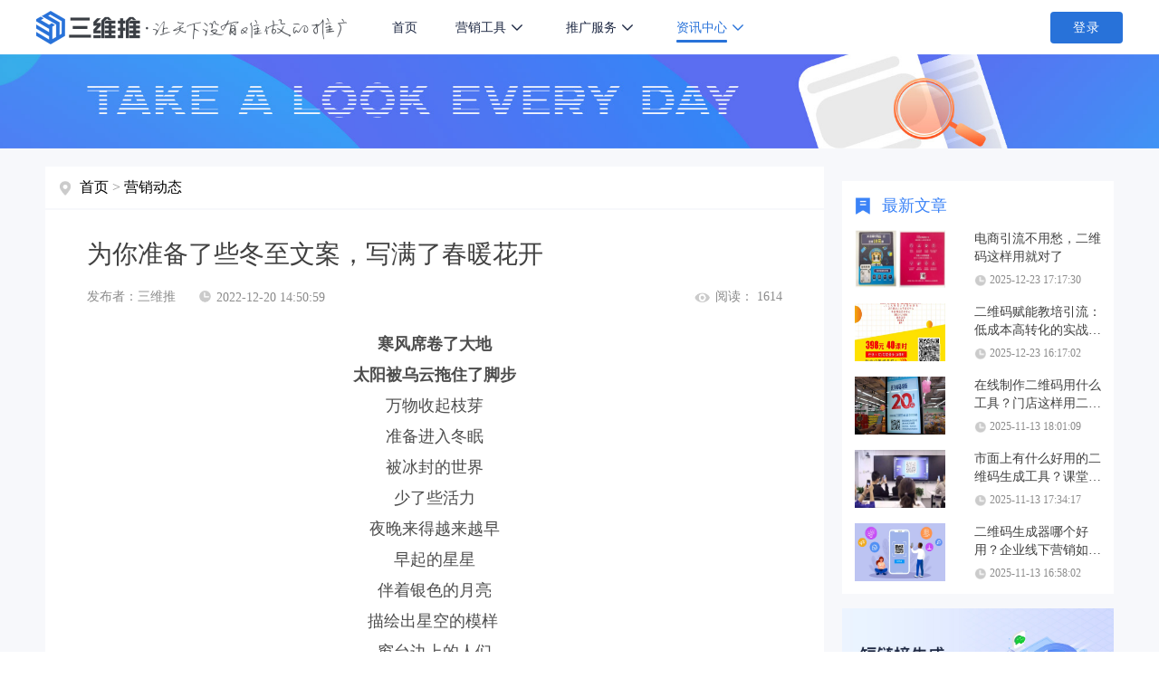

--- FILE ---
content_type: text/html;charset=UTF-8
request_url: https://3wt.cn/news/QRcode/31537.html
body_size: 37205
content:
<!DOCTYPE html>
<html lang="zh-cn">
<head>
    <title>为你准备了些冬至文案，写满了春暖花开-三维推</title>
    <meta charset="UTF-8">
    <meta name="Keywords" content="节气文案,文案收藏,冬至,文案分享，三维推短链接，短链接，数据统计，">
    <meta name="description" content="冬至文案上线~">
    <meta name="viewport" content="width=device-width, initial-scale=1.0">
    <meta http-equiv="X-UA-Compatible" content="ie=edge">
    <link rel="alternate" media="only screen and (max-width: 640px)" href="https://3wt.cn/news/QRcode/31537.html">
    <link rel="canonical" href="https://3wt.cn/news/QRcode/31537.html">
    
    <link type="image/x-icon" href="//static.3wt.cn/static/3wt.cn/images/3w.ico" rel="icon"/>
    <link rel="stylesheet" href="//static.3wt.cn/static/home-3wcn/css/reset.css">
<!--    <link rel="stylesheet" href="//static.3wt.cn/static/3wt.cn/css/index-home-style.css">-->
    <link rel="stylesheet" href="//static.3wt.cn/static/3wt.cn/css/newIndex/public.css">
    <link rel="stylesheet" href="//static.3wt.cn/static/cms/3wcn/style/css/page.css">
    <!--<link rel="stylesheet" href="//static.3wt.cn/static/cms/3wcn/style/css/news.css">-->
    <link rel="stylesheet" href="//static.3wt.cn/static/cms/3wcn/style/css/cms.css?v=1.0">
    <link rel="stylesheet" href="//static.3wt.cn/static/3wt.cn/css/newIndex/common.css">
    <link rel="stylesheet" href="//static.3wt.cn/static/3wt.cn/css/newIndex/header.css">
    <link rel="stylesheet" href="//static.3wt.cn/static/3wt.cn/css/newIndex/footer.css">
    <link rel="stylesheet" href="//static.3wt.cn/static/jquery.mloading/jquery.mloading.css">
    <script src="//static.3wt.cn/static/cms/3wcn/style/js/jquery-3.2.1.min.js"></script>

    <script>
        var _hmt = _hmt || [];
        (function() {
            var hm = document.createElement("script");
            hm.src = "https://hm.baidu.com/hm.js?dbf7a10ec022184edb4216c9e3e5916d";
            var s = document.getElementsByTagName("script")[0];
            s.parentNode.insertBefore(hm, s);
        })();

        (function(){
            var bp = document.createElement('script');
            var curProtocol = window.location.protocol.split(':')[0];
            if (curProtocol === 'https'){
                bp.src = 'https://zz.bdstatic.com/linksubmit/push.js';
            }
            else{
                bp.src = 'http://push.zhanzhang.baidu.com/push.js';
            }
            var s = document.getElementsByTagName("script")[0];
            s.parentNode.insertBefore(bp, s);
        })();

        var sUserAgent = navigator.userAgent.toLowerCase();
        var bIsIpad = sUserAgent.match(/ipad/i) == "ipad";
        var bIsIphoneOs = sUserAgent.match(/iphone os/i) == "iphone os";
        var bIsMidp = sUserAgent.match(/midp/i) == "midp";
        var bIsUc7 = sUserAgent.match(/rv:1.2.3.4/i) == "rv:1.2.3.4";
        var bIsUc = sUserAgent.match(/ucweb/i) == "ucweb";
        var bIsAndroid = sUserAgent.match(/android/i) == "android";
        var bIsCE = sUserAgent.match(/windows ce/i) == "windows ce";
        var bIsWM = sUserAgent.match(/windows mobile/i) == "windows mobile";
        var thisUrl = document.location.href;
        if (bIsIpad || bIsIphoneOs || bIsMidp || bIsUc7 || bIsUc || bIsAndroid || bIsCE || bIsWM) {
            window.location.href = thisUrl.replace("3w.cn","m.3wt.cn");
        }
    </script>

    <style>
        .to-right {
            float: none;
            background: none;
            padding-left: 0;
        }
    </style>

</head>
<body>
    
    <!-- 头部 start -->
    <header class="header">
        <div class="header-content d-flex justify-content-between align-items-center flex-no-wrap">
            <div class="d-flex justify-content-start align-items-center">
                <a href="//3wt.cn" class="header-left d-flex align-items-center">
                    <img class="logo" src="//static.3wt.cn/static/3wt.cn/images/newIndex/logo-slogan.png" alt="三维推logo">
                </a>
                <div class="header-center d-flex justify-content-end align-items-center">
                    <ul class="header-nav d-flex align-items-center">
                        <li>
                            <a href="//3wt.cn">首页</a>
                        </li>
                        <li>
                            <span>营销工具</span>
                            <div class="second-list-container row-2">
                                <div class="d-flex flex-no-wrap">
                                    <div class="nav-second-list">
                                        <!--                                    <a href="//3wt.cn/news/art/"><i class="m-icon-1"></i><span>营销工具简介</span></a>-->
                                        <a href="//3wt.cn/news/art/32539.html"><i class="m-icon-2"></i><span>短链接生成</span></a>
                                        <a href="//3wt.cn/news/art/32598.html"><i class="m-icon-3"></i><span>二维码生成</span></a>
                                        <a href="//3wt.cn/news/art/32596.html"><i class="m-icon-5"></i><span>推广活码生成</span></a>
                                        <a href="//3wt.cn/news/QRcode/32845.html"><i class="m-icon-2"></i><span>小程序短链</span></a>
                                        <a href="//3wt.cn/news/art/32600.html"><i class="m-icon-7"></i><span>微信卡片生成</span></a>
                                        <a href="//3wt.cn/news/QRcode/32899.html"><i class="m-icon-9"></i><span>抖音卡片生成</span></a>
                                        <a href="//3wt.cn/news/QRcode/33520.html"><i class="m-icon-14"></i><span>口令短链生成</span></a>
                                    </div>
                                    <div class="nav-second-list">
                                        <a href="//3wt.cn/news/art/32604.html"><i class="m-icon-4"></i><span>图片推广</span></a>
                                        <a href="//3wt.cn/news/art/32605.html"><i class="m-icon-6"></i><span>音频推广</span></a>
                                        <a href="//3wt.cn/news/art/32606.html"><i class="m-icon-8"></i><span>视频推广</span></a>
                                        <a href="//3wt.cn/news/art/32607.html"><i class="m-icon-10"></i><span>一般文件推广</span></a>
                                        <a href="//3wt.cn/news/art/32608.html"><i class="m-icon-12"></i><span>H5推广模板</span></a>
                                        <a href="//3wt.cn/help/single.html"><i class="m-icon-11"></i><span>使用教程</span></a>
                                    </div>
                                </div>
                            </div>
                        </li>
                        <li>
                            <span>推广服务</span>
                            <div class="second-list-container">
                                <div class="nav-second-list">
                                    <a href="//3wt.cn/adguide.html"><i class="m-icon-13"></i><span>广告导流</span></a>
                                    <a href="//3wt.cn/Immediate.html"><i class="m-icon-14"></i><span>转化服务</span></a>
                                    <a href="//3wt.cn/industry.html"><i class="m-icon-15"></i><span>行业方案</span></a>
                                    <a href="//3wt.cn/clients.html"><i class="m-icon-16"></i><span>客户案例</span></a>
                                    <a href="//3wt.cn/help/basesic.html"><i class="m-icon-17"></i><span>帮助中心</span></a>
                                </div>
                            </div>
                        </li>
                        <li class="active">
                            <span>资讯中心</span>
                            <div class="second-list-container">
                                <div class="nav-second-list">
                                    <a href="//3wt.cn/news/trends/list_1.html"><i class="m-icon-18"></i><span>三维推动态</span></a>
                                    <a href="//3wt.cn/news/app/list_1.html"><i class="m-icon-19"></i><span>营销知识</span></a>
                                    <a href="//3wt.cn/news/QRcode/list_1.html"><i class="m-icon-20"></i><span>营销动态</span></a>
                                    <a href="//3wt.cn/news/shortUrl/list_1.html"><i class="m-icon-21"></i><span>营销案例</span></a>
                                    <a href="//3wt.cn/about.html"><i class="m-icon-22"></i><span>关于三维推</span></a>
                                </div>
                            </div>
                        </li>
                    </ul>
                </div>
            </div>
            <div class="header-right d-flex justify-content-between align-items-center">
                <a id="consoler" href="//u.3wt.cn/mkprofile/profile" style="display: none;">控制台</a>
                <div class="login" style="display: none;">登录</div>
                <div class="userInfo">
                    <div class="d-flex justify-content-between align-items-center userInfo-info">
                        <div class="position-relative">
                            <img id="headImgUrl" src="//3wt.cn/images/newIndex/user-avatar-default.png"
                                 alt="网络营销">
                            <div class="position-absolute icon-crown"></div>
                        </div>
                        <div>
                            <div class="user-name"></div>
                            <div class="user-type d-flex justify-content-center align-items-center">
                                <span class="vipType">免费</span>
                                <i></i>
                            </div>
                            <div class="pull-down-menu">
                                <div class="tooltip-triangle"></div>
                                <ul>
                                    <div class="user-tool-list">
                                        <li class="pull-down-menu-li">
                                            <a href="//u.3wt.cn/mkdwz/shorturl/manage" rel="external nofollow">
                                                <p>我的推广</p>
                                            </a>
                                        </li>
                                        <li class="pull-down-menu-li">
                                            <a href="//u.3wt.cn/mkmember/account" rel="external nofollow">
                                                <p>我的账户</p>
                                            </a>
                                        </li>
                                        <li class="pull-down-menu-li">
                                            <a href="//u.3wt.cn/mkmember/myNews" rel="external nofollow">
                                                <p>我的消息<i class="unreadMessageCount"></i></p>
                                            </a>
                                        </li>
                                    </div>
                                    <div class="user-logout">
                                        <li class="pull-down-menu-li">
                                            <a href="//u.3wt.cn/mksso/logout" rel="external nofollow">
                                                <p>退出</p>
                                            </a>
                                        </li>
                                    </div>
                                </ul>
                            </div>
                        </div>
                    </div>
                </div>
            </div>
        </div>
    </header>
    <!-- 头部 end -->


    <section class="cms-section">
        <div class="banner3"></div>
        <div class="cms-container d-flex justify-content-center">
            <div class="left">
                <div class="essay-nav d-flex align-items-center">
                    <i></i>
                    <span><a href="//3wt.cn/news.html" target="_blank">首页</a>&nbsp;>&nbsp;<a href="/news/QRcode/list_1.html">营销动态</a></span>
                </div>
                <div class="essay-conainer">
                    <div class="title">为你准备了些冬至文案，写满了春暖花开</div>
                    <div class="info d-flex justify-content-between align-items-center">
                        <div class="d-flex align-items-center">
                            <p class="d-flex align-items-center"><span>发布者：<span>三维推</span></span></p>
                            <p class="timer d-flex align-items-center">
                                <i></i>
                                <span style="color: rgba(139,139,139,1)">2022-12-20 14:50:59</span>
                            </p>
                        </div>
                        <p class="reader d-flex align-items-center">
                            <i></i>
                            <span>阅读： 1614</span>
                        </p>
                    </div>

                    <div class="essay-info">
 <p style="text-align:center"><strong>寒风席卷了大地</strong></p> 
 <p style="text-align:center"><strong>太阳被乌云拖住了脚步</strong></p> 
 <p style="text-align:center">万物收起枝芽</p> 
 <p style="text-align:center">准备进入冬眠</p> 
 <p style="text-align:center">被冰封的世界</p> 
 <p style="text-align:center">少了些活力</p> 
 <p style="text-align:center">夜晚来得越来越早</p> 
 <p style="text-align:center">早起的星星</p> 
 <p style="text-align:center">伴着银色的月亮</p> 
 <p style="text-align:center">描绘出星空的模样&nbsp;</p> 
 <p style="text-align:center">窗台边上的人们</p> 
 <p style="text-align:center">正抬头仰望</p> 
 <p style="text-align:center">许下愿望</p> 
 <p style="text-align:center">愿这场寒冬早点结束</p> 
 <p style="text-align:center">等风雪吹过长夜</p> 
 <p style="text-align:center">大地重新回暖</p> 
 <p style="text-align:center">星海微光再度拥你入眠</p> 
 <p style="text-align:center"><strong>让久违的团圆</strong></p> 
 <p style="text-align:center"><strong>回到久违的拥抱中</strong></p> 
 <p style="text-align:center"><strong>相信</strong></p> 
 <p style="text-align:center"><strong>每个冬天的句点</strong></p> 
 <p style="text-align:center"><strong>都是春暖花开</strong>&nbsp;&nbsp;</p> 
 <p style="text-align:center"><strong>1.</strong></p> 
 <p style="text-align:center"><strong>餐饮</strong></p> 
 <p style="text-align:center">冬至有两种圆</p> 
 <p style="text-align:center">一种叫汤圆 一种叫团圆</p> 
 <p style="text-align:center"><img src="//image.3wt.cn/cms/2022/12/20/65fe36b0344048d2a47412b33dd2e021.png" style="height:600px; width:397px"></p> 
 <p style="text-align:center"><strong>2.</strong></p> 
 <p style="text-align:center"><strong>笔记</strong></p> 
 <p style="text-align:center">流逝的是漂泊的时间</p> 
 <p style="text-align:center">留下的是成长的笔记</p> 
 <p style="text-align:center"><img src="//image.3wt.cn/cms/2022/12/20/f1655d751c164a3e8fbeb49f9542d519.png" style="height:600px; width:410px"></p> 
 <p style="text-align:center"><strong>3.</strong></p> 
 <p style="text-align:center"><strong>水果</strong></p> 
 <p style="text-align:center">汤圆很甜</p> 
 <p style="text-align:center">这里的水果也是&nbsp;</p> 
 <p style="text-align:center"><img src="//image.3wt.cn/cms/2022/12/20/00385eec78a645ddb213d0eae6c893a1.png" style="height:708px; width:496px"></p> 
 <p style="text-align:center"><strong>4.</strong></p> 
 <p style="text-align:center"><strong>汽水</strong></p> 
 <p style="text-align:center">冒着泡的快乐</p> 
 <p style="text-align:center">是饺子翻滚着</p> 
 <p style="text-align:center">可乐噗嗤了</p> 
 <p style="text-align:center"><img src="//image.3wt.cn/cms/2022/12/20/3ee4395bf9b449048f9288454f75b0d1.png" style="height:600px; width:378px"></p> 
 <p style="text-align:center"><strong>5.</strong></p> 
 <p style="text-align:center"><strong>暖宝宝</strong></p> 
 <p style="text-align:center">热气腾腾的除了汤圆和饺子</p> 
 <p style="text-align:center">还有贴在身上的暖宝宝&nbsp;</p> 
 <p style="text-align:center"><img src="//image.3wt.cn/cms/2022/12/20/cf146f765ab84851b961248ca4a28e73.png" style="height:600px; width:397px"></p> 
 <p style="text-align:center"><strong>6.</strong></p> 
 <p style="text-align:center"><strong>社交软件</strong></p> 
 <p style="text-align:center">思念漏了馅</p> 
 <p style="text-align:center">那是因为团圆在上线</p> 
 <p style="text-align:center"><img src="//image.3wt.cn/cms/2022/12/20/2b960a413f1647488e643c592c57c515.png" style="height:600px; width:400px"></p> 
 <p style="text-align:center"><strong>7.</strong></p> 
 <p style="text-align:center"><strong>背包</strong></p> 
 <p style="text-align:center">爸妈对我说</p> 
 <p style="text-align:center">背起行囊你要学会做个大人</p> 
 <p style="text-align:center">放下行囊你是我们的孩子</p> 
 <p style="text-align:center"><img src="//image.3wt.cn/cms/2022/12/20/1ec7aff42ac34379a0dbaff0f88faaff.png" style="height:600px; width:406px"></p> 
 <p style="text-align:center"><strong>8.</strong></p> 
 <p style="text-align:center"><strong>金融</strong></p> 
 <p style="text-align:center">为爱付出的每一分</p> 
 <p style="text-align:center">都是在为爱加分</p> 
 <p style="text-align:center"><img src="//image.3wt.cn/cms/2022/12/20/35f312d6ee3541ed85316b1ab229ad24.png" style="height:600px; width:412px"></p> 
 <p style="text-align:center"><strong>9.</strong></p> 
 <p style="text-align:center"><strong>房地产</strong></p> 
 <p style="text-align:center">无论身在何方</p> 
 <p style="text-align:center">家是不变的方向</p> 
 <p style="text-align:center"><img src="//image.3wt.cn/cms/2022/12/20/6c309e38ee4d4b54a52fdf1741999d36.png" style="height:600px; width:404px"></p> 
 <p>营销中其实除了文案，还可以通过短链接来推广。用<a href="https://3wt.cn/"><strong>三维推3wt.cn</strong></a>短链接把冗长的链接缩短，不仅美观，整洁，同时还能增加客户的点击率。不管是在短信营销中，还是其他平台例如微信,QQ,微博中都能做到很好的跳转，7*24小时专业服务，强悍的技术团队，系统设计先进，同时和流量平台风控合作，确保了短链接的安全。</p> 
 <p style="text-align:center"><a href="https://3wt.cn/"><img alt="" src="//image.3wt.cn/cms/2022/12/20/c3f1769673ce438391fa59f218aabfd6.png" style="height:200px; width:611px"></a></p> 
 <p>后台还有用户统计功能，统计用户的点击率，访问地域，访问设备，访问时间，操作系统，生成访问趋势图。通过链接点击后反馈的数据，给企业一个调整营销方向的建议，让企业的下一次营销更为精准有效。</p>
</div>
<!--                    <div class="essay-icons d-flex justify-content-between align-items-center">-->
<!--                        <div class="icons d-flex justify-content-between align-items-center">-->
<!--                            <li></li>-->
<!--                            <li></li>-->
<!--                            <li></li>-->
<!--                        </div>-->
<!--                    </div>-->
                    <div class="essay-navigation d-flex justify-content-between align-items-center">
                        
                            <a href="/news/QRcode/31510.html" >
                                <div class="essay-navigation-prev">
                                    <div class="title"
                                         title="小红书如何利用短网址进行营销推广？--三维推">小红书如何利用短网址进...</div>
                                    <div class="navigation-info d-flex justify-content-between align-items-center">
                                        <div class="prev-next-btn d-flex align-items-center">
                                            <i></i>
                                            <span>上一篇</span>
                                        </div>
                                        <div class="timer d-flex align-items-center">
                                            <i></i>
                                            <span style="color: rgba(255,255,255,1)">2022-12-15 14:18:55</span>
                                        </div>
                                    </div>
                                </div>
                            </a>
                        
                        

                        
                            <a href="/news/QRcode/31554.html">
                                <div class="essay-navigation-next">
                                    <div class="title"
                                         title="不是你的内容不好，只是你的传播方式有问题，原来大家都喜欢这样的。">不是你的内容不好，只是...</div>
                                    <div class="navigation-info d-flex justify-content-between align-items-center">
                                        <div class="timer d-flex align-items-center">
                                            <i></i>
                                            <span style="color: rgba(255,255,255,1)">2022-12-23 10:54:35</span>
                                        </div>
                                        <div class="prev-next-btn d-flex align-items-center">
                                            <span>下一篇</span>
                                            <i></i>
                                        </div>
                                    </div>
                                </div>
                            </a>
                        
                        
                    </div>
                </div>

                <div class="recommend">
                    <div class="title">相关推荐</div>
                    <div class="d-flex justify-content-between">
                        <ul>
                            
                                <a href="/news/art/32589.html">
                                    <li class="d-flex justify-content-between"> <p title="我的生成：满足多样化推广需求，实现短链接在线管理">我的生成：满足多样化推广需求，实现短链接在线管理</p> <span>2023-08-01 15:12:08</span></li>
                                </a>
                            
                                <a href="/news/art/32585.html">
                                    <li class="d-flex justify-content-between"> <p title="想提升推广转化？试试用同一网址生成不同短链接">想提升推广转化？试试用同一网址生成不同短链接</p> <span>2023-08-01 14:22:40</span></li>
                                </a>
                            
                                <a href="/news/art/32583.html">
                                    <li class="d-flex justify-content-between"> <p title="API生成：低成本拥有自己的短链工具，批量生成更高效！">API生成：低成本拥有自己的短链工具，批量生成更高效！</p> <span>2023-08-01 11:42:14</span></li>
                                </a>
                            
                                <a href="/news/art/32603.html">
                                    <li class="d-flex justify-content-between"> <p title="微信推广卡片如何解决音频在社群推广排版乱、点击率低的难题？">微信推广卡片如何解决音频在社群推广排版乱、点击率低的难题？</p> <span>2023-08-01 18:31:16</span></li>
                                </a>
                            
                                <a href="/news/art/32594.html">
                                    <li class="d-flex justify-content-between"> <p title="分群运营引流，用三维推「分组群活码」一码搞定">分群运营引流，用三维推「分组群活码」一码搞定</p> <span>2023-08-01 16:09:19</span></li>
                                </a>
                            
                        </ul>
                    </div>
                </div>

            </div>

            <div class="right">
                <div class="hot-article">
                    <div class="title d-flex align-items-center">
                        <i></i>
                        <span>最新文章</span>
                    </div>
                    <ul>
                        
                            <a href="/news/QRcode/34451.html" target="_blank">
                                <div class="hot-article-list  d-flex justify-content-between align-items-center">
                                    <td>
                                        
                                            <img src="//image.3wt.cn/cms/2025/12/23/d280802260594235a3f1b5eb191e54ce.webp"
                                                 alt="电商引流不用愁，二维码这样用就对了">
                                        
                                        
                                    </td>
                                    
                                    <div class="hot-article-info">
                                        <div class="hot-article-list-title">电商引流不用愁，二维码这样用就对了</div>
                                        <div class="timer d-flex align-items-center">
                                            <i></i>
                                            <span >2025-12-23 17:17:30</span>
                                        </div>
                                    </div>
                                </div>
                            </a>
                        
                            <a href="/news/QRcode/34450.html" target="_blank">
                                <div class="hot-article-list  d-flex justify-content-between align-items-center">
                                    <td>
                                        
                                            <img src="//image.3wt.cn/cms/2025/12/23/d17f1f4047494a019284158c2229a52d.png"
                                                 alt="二维码赋能教培引流：低成本高转化的实战指南（内含二维码制作工具）">
                                        
                                        
                                    </td>
                                    
                                    <div class="hot-article-info">
                                        <div class="hot-article-list-title">二维码赋能教培引流：低成本高转化的实战指南（内含二维码制作工具）</div>
                                        <div class="timer d-flex align-items-center">
                                            <i></i>
                                            <span >2025-12-23 16:17:02</span>
                                        </div>
                                    </div>
                                </div>
                            </a>
                        
                            <a href="/news/QRcode/34437.html" target="_blank">
                                <div class="hot-article-list  d-flex justify-content-between align-items-center">
                                    <td>
                                        
                                            <img src="//image.3wt.cn/cms/2025/11/13/ffe1054da0c3431b9326d8492662922f.jpeg"
                                                 alt="在线制作二维码用什么工具？门店这样用二维码轻松提升流量与销量">
                                        
                                        
                                    </td>
                                    
                                    <div class="hot-article-info">
                                        <div class="hot-article-list-title">在线制作二维码用什么工具？门店这样用二维码轻松提升流量与销量</div>
                                        <div class="timer d-flex align-items-center">
                                            <i></i>
                                            <span >2025-11-13 18:01:09</span>
                                        </div>
                                    </div>
                                </div>
                            </a>
                        
                            <a href="/news/QRcode/34436.html" target="_blank">
                                <div class="hot-article-list  d-flex justify-content-between align-items-center">
                                    <td>
                                        
                                            <img src="//image.3wt.cn/cms/2025/11/13/ecd07d3c4d74453b9eaa78f703dd09ee.jpeg"
                                                 alt="市面上有什么好用的二维码生成工具？课堂教学这样用二维码，轻松提升教学效果">
                                        
                                        
                                    </td>
                                    
                                    <div class="hot-article-info">
                                        <div class="hot-article-list-title">市面上有什么好用的二维码生成工具？课堂教学这样用二维码，轻松提升教学效果</div>
                                        <div class="timer d-flex align-items-center">
                                            <i></i>
                                            <span >2025-11-13 17:34:17</span>
                                        </div>
                                    </div>
                                </div>
                            </a>
                        
                            <a href="/news/QRcode/34435.html" target="_blank">
                                <div class="hot-article-list  d-flex justify-content-between align-items-center">
                                    <td>
                                        
                                            <img src="//image.3wt.cn/cms/2025/11/13/5de77575f7c24a8fbee9bc86307282c2.png"
                                                 alt="二维码生成器哪个好用？企业线下营销如何利用二维码提升用户体验与转化效果">
                                        
                                        
                                    </td>
                                    
                                    <div class="hot-article-info">
                                        <div class="hot-article-list-title">二维码生成器哪个好用？企业线下营销如何利用二维码提升用户体验与转化效果</div>
                                        <div class="timer d-flex align-items-center">
                                            <i></i>
                                            <span >2025-11-13 16:58:02</span>
                                        </div>
                                    </div>
                                </div>
                            </a>
                        
                    </ul>
                </div>
                <div class="advertising-space">
                    <a target="_blank" href="//3wt.cn"><img src="//static.3wt.cn/static/cms/3wcn/style/images/short-url-right.jpg" alt="网络营销技巧"></a>
                </div>
            </div>
        </div>
    </section>

    <div>
    <!-- 脚部 start -->
    <footer class="footer">
        <div class="footer-1">
            <div class="footer-1-container valid-footer d-flex justify-content-between">
                <div class="footer-1-left">
                    <img class="footer-logo" src="//static.3wt.cn/static/3wt.cn/images/newIndex/slogan.png">
                </div>
                <ul class="company-info">
                    <li>
                        <img src="//static.3w.cn/static/3w.cn/images/3.0/icon-footer-1.png">
                        <span>电话：400-966-5020</span>
                    </li>
                    <li>
                        <img src="//static.3w.cn/static/3w.cn/images/3.0/icon-footer-3.png">
                        <span>邮箱：business@3w.cn</span>
                    </li>
                    <li>
                        <img src="//static.3w.cn/static/3w.cn/images/3.0/icon-footer-2.png">
                        <span>地址：长沙经济技术开发区星沙产业基地蓝田北路1号星沙区块链产业园401号</span>
                    </li>
                </ul>
                <!--<ul class="right-tool d-flex justify-content-between align-items-center flex-column flex-no-wrap">
                    <li class=" d-flex justify-content-between align-items-center">
                        <img class="images" src="//static.3wt.cn/static/3wt.cn/images/newIndex/icon-showWeixin.png" alt="网络营销">
                        <div class="item">
                            <img src="//static.3wt.cn/static/3wt.cn/images/newIndex/qrCode-gongzhong.png" alt="三维推客服二维码">
                            <p>扫码关注官方微信</p>
                        </div>
                    </li>
                    <li class=" d-flex justify-content-between align-items-center">
                        <img class="images" src="//static.3wt.cn/static/3wt.cn/images/newIndex/icon-showKefu.png" alt="网络营销">
                        <div class="item">
                            <img src="//static.3wt.cn/static/home-3wcn/images/qr-kefu.png" alt="网络营销">
                            <p>扫码添加客服微信</p>
                        </div>
                    </li>
                </ul>-->
                <ul class="footer-right d-flex">
                    <li>
                        <img src="//static.3wt.cn/static/3wt.cn/images/newIndex/qrCode-gongzhong.png" alt="三维推客服二维码">
                        <p>扫码关注公众号</p>
                    </li>
                    <li>
                        <img src="//static.3wt.cn/static/home-3wcn/images/qr-kefu.png" alt="网络营销">
                        <p>扫码添加客服微信</p>
                    </li>
                </ul>

            </div>
        </div>
        <div class="footer-3">
            <div class="footer-3-container valid-footer d-flex justify-content-center align-items-center">
                <p class="copyright-info">2024 © 三维推 | 湖南三维推科技有限公司版权所有 |
                    <a href="https://beian.miit.gov.cn/" rel="external nofollow"> 湘ICP备20011408号-3</a> |
                    <a class="a-gonganbei" target="_blank" href="http://www.beian.gov.cn/portal/registerSystemInfo?recordcode=43012102000850" ><img class="icon-gonganbei" src="//static.3wt.cn/static/3wt.cn/images/gonganbei.png">&nbsp;湘公网安备 43012102000850号</a>
                </p>
            </div>
        </div>
    </footer>
</div>
    
    <script src="//static.3wt.cn/static/home-3wcn/js/toastr.min.js"></script>
    <script src="//static.3wt.cn/static/home/js/jquery.qrcode.min.js"></script>
    <script src="//static.3wt.cn/static/home/js/clipboard.min.js"></script>
    <script src="//static.3wt.cn/static/home/js/base64.min.js"></script>
<!--    <script src="//static.3wt.cn/static/home-3wcn/js/index.js?v=0.6"></script>-->

    <script src="//static.3wt.cn/static/3wt.cn/js/common.js?v=0.1"></script>
    <script src="//static.3wt.cn/static/3wt.cn/js/weChatLogin.js?v=0.1"></script>
    <script src="//static.3wt.cn/static/3wt.cn/js/index.js?v=0.1"></script>


    <script src="//static.3wt.cn/static/jquery.mloading/jquery.mloading.js"></script>
    <script>
        $(function () {
            var email = "400-966-5020";
            $('.email').html(email)
        })
    </script>
    <script src="//static.3wt.cn/static/cms/3wcn/style/js/pageMe.js"></script>
    <script src="//static.3wt.cn/static/cms/3wcn/style/js/commonPage.js"></script>
    <script src="//static.3wt.cn/static/3wt.cn/js/domainConnectivity.js?v=0.1"></script>


</body>
</html>


--- FILE ---
content_type: text/css
request_url: https://static.3wt.cn/static/home-3wcn/css/reset.css
body_size: 820
content:
@charset "utf-8";
html {
    -webkit-text-size-adjust: 100%;
    -ms-text-size-adjust: 100%;
    font-size: 62.5%;
    font-family: 'Microsoft YaHei', Arial, 'Times New Roman', SimHei
}

blockquote,body,code,dd,div,dl,dt,fieldset,figure,form,h1,h2,h3,h4,h5,h6,input,legend,li,ol,p,pre,td,textarea,th,ul {
    margin: 0;
    padding: 0;
    list-style: none;
    -webkit-tap-highlight-color: transparent;
    color: #4D4D4D;
}

body,
html {
    width: 100%;
    margin: 0 auto;
    position: relative;
    z-index: 1;
    height: 100%;
}

h1,
h2,
h3,
h4,
h5,
h6 {
    font-size: 100%;
    font-weight: 400;
}

code,
input,
kbd,
pre,
samp,
textarea {
    font-size: 100%;
    background: 0 0;
    appearance: none;
    -webkit-appearance: none;
}

button,
input,
select,
textarea {
    border: none;
    border: medium;
    outline: 0;
    /* -moz-appearance: none;
    -webkit-appearance: none;
    appearance: none; */
}

button {
    border: 0 none;
    background-color: transparent;
    cursor: pointer;
}

input[type=number]::-webkit-inner-spin-button,
input[type=number]::-webkit-outer-spin-button {
    appearance: none;
    -webkit-appearance: none;
    margin: 0;
    border-radius: 0;
    -webkit-border-radius: 0;
}

body,
button,
input,
select,
textarea {
    font-family: 'Microsoft YaHei', Arial, 'Times New Roman', SimHei;
}

ol,
ul {
    list-style: none;
}

a {
    text-decoration: none;
    -webkit-tap-highlight-color: rgb(0, 0, 0, 0);
    outline: 0;
    color: #4D4D4D;
}

a:focus {
    outline: 0;
}

a:hover {
    -webkit-user-select: none;
}

a:active {
    star: expression(this.onFocus=this.blur());
}

img {
    max-width: 100%;
    max-height: 100%;
    border: none;
    vertical-align: middle;
}

table {
    border-collapse: collapse;
    border-spacing: 0;
}

.clearfix::before,
.clearfix::after {
    display: block;
    clear: both;
    content: "";
    visibility: hidden;
    height: 0;
}

.pr {
    position: relative;
}

cite,
em,
i {
    font-style: normal;
}

.clearfix {
    clear: both;
}

.fl {
    float: left;
}

.fr {
    float: right;
}

.clear {
    clear: both;
    float: none;
    line-height: 0;
    height: 0;
}

@media screen and (min-width:240px) {
    body,
    button,
    html,
    input,
    select,
    textarea {
        font-size: 9px;
    }
}

@media screen and (min-width:320px) {
    body,
    button,
    html,
    input,
    select,
    textarea {
        font-size: 11px;
    }
}

@media screen and (min-width:370px) and (max-width:420px) {
    body,
    button,
    html,
    input,
    select,
    textarea {
        font-size: 12px;
    }
}

@media screen and (min-width:450px) {
    body,
    button,
    html,
    input,
    select,
    textarea {
        font-size: 17px;
    }
}

@media screen and (min-width:480px) {
    body,
    button,
    html,
    input,
    select,
    textarea {
        font-size: 18px;
    }
}

@media screen and (min-width:540px) {
    body,
    button,
    html,
    input,
    select,
    textarea {
        font-size: 20.25px;
    }
}

@media screen and (min-width:600px) {
    body,
    button,
    html,
    input,
    select,
    textarea {
        font-size: 22px;
    }
}

@media screen and (min-width:640px) {
    body,
    button,
    html,
    input,
    select,
    textarea {
        font-size: 24px;
    }
}

.top_mask {
    position: fixed;
    top: 0;
    left: 0;
    z-index: 55;
    width: 100%;
    height: 100%;
    background: #000;
    background: rgba(0, 0, 0, 0.8);
    display: none;
}

.hide {
    display: none;
}

.show {
    display: block;
}

.icon {
    width: 1em;
    height: 1em;
    vertical-align: -0.15em;
    fill: currentColor;
    overflow: hidden;
}

* {
    -webkit-box-sizing: border-box;
    -moz-box-sizing: border-box;
    box-sizing: border-box;
}

.mask {
    position: fixed;
    left: 0;
    right: 0;
    top: 0;
    bottom: 0;
    background-color: rgba(0, 0, 0, .7);
    z-index: 9999;
}

.flex-mask {
    height: 100%;
    display: -webkit-box;
    display: -ms-flexbox;
    display: -webkit-flex;
    display: flex;
    -webkit-box-pack: center;
    -webkit-justify-content: center;
    -ms-flex-pack: center;
    justify-content: center;
    -webkit-box-align: center;
    -webkit-align-items: center;
    -ms-flex-align: center;
    align-items: center;
    margin: 0 auto;
}
/* 设置placeholder颜色 */
::-webkit-input-placeholder {
    color: #bbb;
}
:-moz-placeholder{
    color: #bbb;
}                  /* Firefox版本4-18 */
::-moz-placeholder{
    color: #bbb;
}                  /* Firefox版本19+ */
:-ms-input-placeholder{
    color: #bbb;
}
/* 文字溢出隐藏 */

.txt-hidden {
    display: -webkit-box;
    -webkit-box-orient: vertical;
    -webkit-line-clamp: 2;
    overflow: hidden;
}
